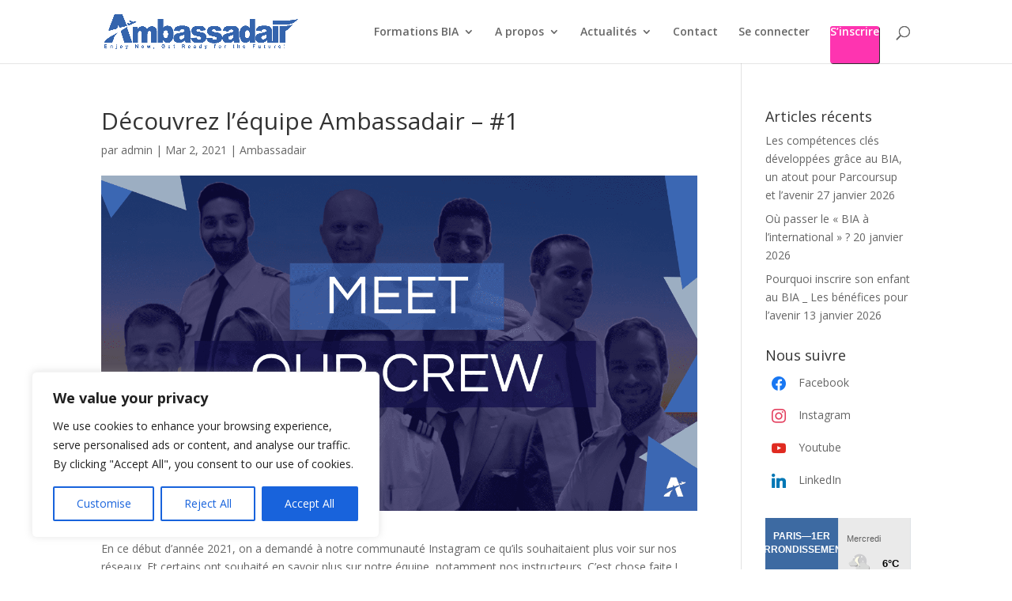

--- FILE ---
content_type: image/svg+xml
request_url: https://meteofrance.com/modules/custom/mf_tools_common_theme_public/svg/weather/OSO.svg
body_size: 294
content:
<svg version="1.1" id="Calque_1" xmlns="http://www.w3.org/2000/svg" xmlns:xlink="http://www.w3.org/1999/xlink" x="0px" y="0px"
	 viewBox="0 0 50 50" style="enable-background:new 0 0 50 50;" xml:space="preserve" width="100px" height="100px">
<style type="text/css">
	.st0{fill:#003661;}
</style>
<g>
	<polygon class="st0" points="5.3,17.8 17.5,28.5 16.5,43.8 44.2,17 	"/>
</g>
</svg>
